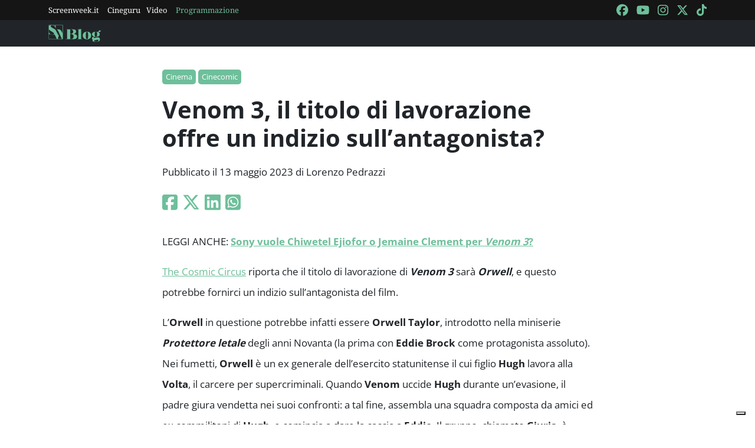

--- FILE ---
content_type: text/html; charset=utf-8
request_url: https://blog.screenweek.it/2023/05/venom-3-titolo-di-lavorazione-indizio-antagonista/
body_size: 3988
content:
<!DOCTYPE html>
<html>

<head>
    <meta charset="utf-8">
    <meta name="viewport" content="width=device-width, initial-scale=1, shrink-to-fit=no">
    <title>Venom 3, il titolo di lavorazione offre un indizio sull&#39;antagonista? | ScreenWEEK</title>
    <link rel="icon" type="image/png" href="https://static.screenweek.eu/favicon-96x96.png" sizes="96x96" />
    <link rel="icon" type="image/svg+xml" href="https://static.screenweek.eu/favicon.svg" />
    <link rel="shortcut icon" href="https://static.screenweek.eu/favicon.ico" />
    <link rel="apple-touch-icon" sizes="180x180" href="https://static.screenweek.eu/apple-touch-icon.png" />
    <meta name="apple-mobile-web-app-title" content="ScreenWEEK" />
    <link rel="manifest" href="https://static.screenweek.eu/site.webmanifest" />
    <!-- Google Tag Manager -->
    
    <script>(function (w, d, s, l, i) {
            w[l] = w[l] || []; w[l].push({
                'gtm.start':
                    new Date().getTime(), event: 'gtm.js'
            }); var f = d.getElementsByTagName(s)[0],
                j = d.createElement(s), dl = l != 'dataLayer' ? '&l=' + l : ''; j.async = true; j.src =
                    'https://www.googletagmanager.com/gtm.js?id=' + i + dl; f.parentNode.insertBefore(j, f);
        })(window, document, 'script', 'dataLayer', 'GTM-NWG33PMG');</script>
    
    <!-- End Google Tag Manager -->
    
<script defer="defer" src="https://static.screenweek.eu/blog_single119.js"></script>
<link href="https://static.screenweek.eu/blog_single119.css" rel="stylesheet">
<meta name="description" content="Pare che il titolo di lavorazione di Venom 3 sarà &#34;Orwell&#34;, e questo potrebbe fornirci un indizio sull&#39;antagonista del film.">

<meta name="og:title" content="Venom 3, il titolo di lavorazione offre un indizio sull&#39;antagonista?" />
<meta name="og:description" content="Pare che il titolo di lavorazione di Venom 3 sarà &#34;Orwell&#34;, e questo potrebbe fornirci un indizio sull&#39;antagonista del film." />
<meta name="og:url" content="https://blog.screenweek.it/2023/05/venom-3-titolo-di-lavorazione-indizio-antagonista/" />
<meta name="og:type" content="article" />
<meta name="og:site_name" content="ScreenWEEK" />
<meta name="og:locale" content="it_IT" />
<meta name="author" content="Lorenzo Pedrazzi" />
<meta name="custom-id" content="237527" />
<meta name="article:published_time" content="2023-05-13" />
<link rel="canonical" href="https://blog.screenweek.it/2023/05/venom-3-titolo-di-lavorazione-indizio-antagonista/" />

    
    <style>
        .advScreenWEEK {
            display: none !important;
        }
        .adv-single{
            display: none !important;
        }
    </style>
    
</head>

<body class="single">
    <!-- Google Tag Manager (noscript) -->
    <noscript><iframe src="https://www.googletagmanager.com/ns.html?id=GTM-NWG33PMG" height="0" width="0"
            style="display:none;visibility:hidden"></iframe></noscript>
    <!-- End Google Tag Manager (noscript) -->
    <div class="network-bar">
        <div class="container">
            <div class="row">
                <div class="col">
                    <ul>
                        <li><a href="https://www.screenweek.it" target="_blank">Screenweek.it</a></li>
                        <li><a href="https://cineguru.screenweek.it" target="_blank">Cineguru</a></li><li><a href="https://www.screenweek.it/videos" target="_blank">Video</a></li>
                        <li><a class="green" href="https://www.screenweek.it/programmazione"
                                target="_blank">Programmazione</a></li>
                    </ul>
                </div>
                <div class="col">
                    <ul>
                        <li>
                            <a href="https://www.facebook.com/ScreenWEEK/" target="_blank" class="navSocialLink">
                                <i class="fa-brands fa-facebook"></i>
                            </a>
                        </li>
                        <li>
                            <a href="http://www.youtube.com/screenweektv" target="_blank" class="navSocialLink">
                                <i class="fa-brands fa-youtube"></i>
                            </a>
                        </li>
                        <li>
                            <a href="https://www.instagram.com/screenweek/" target="_blank" class="navSocialLink">
                                <i class="fa-brands fa-instagram"></i>
                            </a>
                        </li>
                        <li>
                            <a href="https://twitter.com/Screenweek" target="_blank" class="navSocialLink">
                                <i class="fa-brands fa-x-twitter"></i>
                            </a>
                        </li>
                        <li>
                            <a href="https://www.tiktok.com/@screenweek?_t=8WE3MHgISVa&_r=1" target="_blank"
                                class="navSocialLink">
                                <i class="fa-brands fa-tiktok"></i>
                            </a>
                        </li>
                    </ul>
                </div>
            </div>
        </div>
    </div>
    <div class="nav-bar">
        <nav class="navbar navbar-expand-md navbar-dark bg-dark" id="nav-bar">
            <div class="container">
                <a class="navbar-brand" href="/"></a>
                <button class="navbar-toggler" type="button" data-bs-toggle="collapse" data-bs-target="#main-menu"
                    aria-controls="main-menu" aria-expanded="false" aria-label="Toggle navigation">
                    <i class="fa-solid fa-bars"></i>
                </button>
                <div class="collapse navbar-collapse" id="main-menu">
                </div>
                <div class="d-flex">
                    <button class="search-button">
                        <i class="fa-solid fa-search"></i>
                    </button>
                </div>
            </div>
        </nav>
    </div>
    <div class="container">
        <div class="row">
            <div class="col">
                <div id="advScreenWEEKMastheadDesktop" class="advScreenWEEK"></div>
                <div id="advScreenWEEKMastheadMobile" class="advScreenWEEK"></div>
            </div>
        </div>
    </div>
    
<div class="container-post">
    <div class="container">
        <div class="row">
            <div class="col">
                <header>
                    <p class="categories">
                        
                        <a href="/categoria/cinema/">Cinema</a>
                        
                        <a href="/categoria/cinecomic/">Cinecomic</a>
                        
                    </p>
                    <h1>Venom 3, il titolo di lavorazione offre un indizio sull’antagonista?</h1>
                    
                    <p class="meta">
                        Pubblicato il 13 maggio 2023 di Lorenzo Pedrazzi
                    </p>
                    <p class="social">
                        <a target="_blank"
                            href="https://www.facebook.com/sharer/sharer.php?u=https%3A%2F%2Fblog.screenweek.it%2F2023%2F05%2Fvenom-3-titolo-di-lavorazione-indizio-antagonista%2F"><i
                                class="fa-brands fa-square-facebook"></i></a>
                        <a target="_blank"
                            href="https://twitter.com/intent/tweet?text=Venom+3%2C+il+titolo+di+lavorazione+offre+un+indizio+sull%E2%80%99antagonista%3F+https%3A%2F%2Fblog.screenweek.it%2F2023%2F05%2Fvenom-3-titolo-di-lavorazione-indizio-antagonista%2F"><i
                                class="fa-brands fa-x-twitter"></i></a>
                        <a target="_blank"
                            href="https://www.linkedin.com/shareArticle?mini=true&url=https%3A%2F%2Fblog.screenweek.it%2F2023%2F05%2Fvenom-3-titolo-di-lavorazione-indizio-antagonista%2F"><i
                                class="fa-brands fa-linkedin"></i></a>
                        <a target="_blank" href="https://wa.me/?text=Venom+3%2C+il+titolo+di+lavorazione+offre+un+indizio+sull%E2%80%99antagonista%3F+https%3A%2F%2Fblog.screenweek.it%2F2023%2F05%2Fvenom-3-titolo-di-lavorazione-indizio-antagonista%2F"><i
                                class="fa-brands fa-square-whatsapp"></i></a>
                    </p>
                </header>
            </div>
        </div>
    </div>
    
    <div class="container" id="col-content">
        <div class="row">
            <div class="col">
                <p>LEGGI ANCHE: <a href="https://blog.screenweek.it/2023/04/venom-3-sony-vuole-chiwetel-ejiofor-o-jemain-clement-858953.php/" rel="noopener" target="_blank"><strong>Sony vuole Chiwetel Ejiofor o Jemaine Clement per <em>Venom 3</em>?</strong></a></p>
<p><a href="https://www.thecosmiccircus.com/first-report-venom-3-working-title-hints-at-films-villain/" rel="noopener" target="_blank">The Cosmic Circus</a> riporta che il titolo di lavorazione di <strong><em>Venom 3</em></strong> sarà <strong><em>Orwell</em></strong>, e questo potrebbe fornirci un indizio sull&#8217;antagonista del film.</p>
<p>L&#8217;<strong>Orwell</strong> in questione potrebbe infatti essere <strong>Orwell Taylor</strong>, introdotto nella miniserie <strong><em>Protettore letale</em></strong> degli anni Novanta (la prima con <strong>Eddie Brock</strong> come protagonista assoluto). Nei fumetti, <strong>Orwell</strong> è un ex generale dell&#8217;esercito statunitense il cui figlio <strong>Hugh</strong> lavora alla <strong>Volta</strong>, il carcere per supercriminali. Quando <strong>Venom</strong> uccide <strong>Hugh</strong> durante un&#8217;evasione, il padre giura vendetta nei suoi confronti: a tal fine, assembla una squadra composta da amici ed ex commilitoni di <strong>Hugh</strong>, e comincia a dare la caccia a <strong>Eddie</strong>. Il gruppo, chiamato <strong>Giuria</strong>, è equipaggiato con armature ispirate a quella di <strong>Iron Man</strong>.</p>
<p>Il piano fallisce, ma in seguito la <strong>Life Foundation</strong> fornisce a <strong>Orwell</strong> dei simbionti per continuare la battaglia: si tratta di <strong>Scream, Phage, Riot, Lasher</strong> e <strong>Agony</strong>. Poiché <strong>Riot</strong> è già apparso come <em>villain</em> del primo film, possiamo immaginare che il terzo capitolo si concentrerà sugli altri simbionti. Ovviamente sono solo speculazioni, quindi prendetele con il beneficio del dubbio.</p>
<p>Gira voce che <strong>Sony Pictures</strong> voglia <strong>Chiwetel Ejiofor</strong> o <strong>Jemaine Clement</strong> per un ruolo misterioso&#8230; che sia proprio quello di <strong>Orwell Taylor</strong>? Staremo a vedere. Ovviamente <a href="https://www.screenweek.it/stars/7370"><strong>Tom Hardy</strong></a> tornerà nel ruolo di <strong>Brock</strong>, mentre il <strong>Patrick Mulligan</strong> di <strong>Stephen Graham</strong> potrebbe diventare <strong>Toxin</strong>, il figlio di <strong>Carnage</strong>, almeno stando al finale del capitolo precedente. Nei fumetti, <strong>Toxin</strong> finisce per allearsi con <strong>Venom</strong> e <strong>Spider-Man</strong>.</p>
<p>La regia sarà curata da <a href="https://www.screenweek.it/stars/42946"><strong>Kelly Marcel</strong></a>, sceneggiatrice dei primi due film e anche di <em>Saving Mr. Banks, Cinquanta sfumature di grigio</em> e <em>Crudelia</em>. Vi terremo aggiornati.</p>
<p><center></center></p>
<p>LEGGI ANCHE: <a href="https://blog.screenweek.it/2023/04/juno-temple-entra-nel-cast-di-venom-3-858771.php/" rel="noopener" target="_blank"><strong>Juno Temple entra nel cast di <em>Venom 3</em></strong></a></p>
<h3>Il successo di Venom</h3>
<p>Il primo <strong><em>Venom</em></strong> ha incassato più di 856 milioni di dollari in tutto il mondo, mentre il sequel <strong><em>Venom: La furia di Carnage</em></strong> si è fermato a 502 milioni (comunque notevole). Questo franchise ha inaugurato il <strong>Sony&#8217;s Spider-Man Universe</strong>, di cui fanno parte anche <strong><em>Morbius</em></strong> e i prossimi <strong><em>Kraven</em></strong> e <strong><em>Madame Web</em></strong>.</p>
<p><strong>Fonte</strong>: <a href="https://www.comingsoon.net/movies/news/1287766-venom-3-villain-hinted-at-by-marvel-sequels-working-title" rel="noopener" target="_blank">ComingSoon.net</a></p>

                <div class="newsletterBox">
                    <iframe src="https://screenweek.substack.com/embed" width="480" height="320"
                        style="border:1px solid #EEE; background:white;" frameborder="0" scrolling="no"></iframe>
                </div>
                <div class="tags">
                    Tag:
                    
                    <a href="/tag/marvel/" class="tag">marvel</a>
                    
                    <a href="/tag/sony-pictures/" class="tag">Sony Pictures</a>
                    
                    <a href="/tag/tom-hardy/" class="tag">tom hardy</a>
                    
                    <a href="/tag/venom/" class="tag">venom</a>
                    
                    <a href="/tag/juno-temple/" class="tag">Juno Temple</a>
                    
                    <a href="/tag/kelly-marcel/" class="tag">Kelly Marcel</a>
                    
                    <a href="/tag/venom-3/" class="tag">Venom 3</a>
                    
                </div>
                
            </div>
        </div>
    </div>
    <div class="container container-consigliati">
        
    </div>
</div>


    <div class="container">
        <div class="row">
            <div class="col">
                <div id="advScreenWEEKAd1024x90_3" class="advScreenWEEK">
                </div>
            </div>
        </div>
    </div>
    <footer>
        <div class="container">
            <div class="row">
                <div class="col col-logo">
                    <ul>
                        <li><a href="https://www.screenweek.it/"><img alt="Screenweek"
                                    src="https://static.screenweek.eu/images/screeweek_semplice_azzurro.png" /></a></li>
                        <li><a href="https://cineguru.screenweek.it/"><img alt="Cineguru"
                                    src="https://static.screenweek.eu/images/cineguru.png" /></a></li>
                        <li><a href="https://quiz.screenweek.it/quizzes"><img alt="Quiz"
                                    src="https://static.screenweek.eu/images/screenweek_quiz.png" /></a></li>
                        <li><a href="https://www.screenweek.it/videos"><img alt="Screenweek TV"
                                    src="https://static.screenweek.eu/images/screenweek_bianco_azzurro.png" /></a></li>
                        
                        <li><a href="https://www.screenweek.it/programmazione"><img alt="Programmazione cinema"
                                    src="https://static.screenweek.eu/images/programmazione.png" /></a></li>
                    </ul>
                </div>
            </div>
        </div>
        <div class="sub">
            <div class="container">
                <div class="row">
                    <div class="col-md-6 text-start">
                        <a href="https://www.iubenda.com/termini-e-condizioni/15793133" class="iubenda-white iubenda-noiframe iubenda-embed iubenda-noiframe " title="Termini e Condizioni ">Termini e Condizioni</a><script type="text/javascript">(function (w,d) {var loader = function () {var s = d.createElement("script"), tag = d.getElementsByTagName("script")[0]; s.src="https://cdn.iubenda.com/iubenda.js"; tag.parentNode.insertBefore(s,tag);}; if(w.addEventListener){w.addEventListener("load", loader, false);}else if(w.attachEvent){w.attachEvent("onload", loader);}else{w.onload = loader;}})(window, document);</script>&nbsp;|&nbsp;
                        <a href="https://www.iubenda.com/privacy-policy/15793133" class="iubenda-white iubenda-noiframe iubenda-embed iubenda-noiframe " title="Privacy Policy ">Privacy Policy</a><script type="text/javascript">(function (w,d) {var loader = function () {var s = d.createElement("script"), tag = d.getElementsByTagName("script")[0]; s.src="https://cdn.iubenda.com/iubenda.js"; tag.parentNode.insertBefore(s,tag);}; if(w.addEventListener){w.addEventListener("load", loader, false);}else if(w.attachEvent){w.attachEvent("onload", loader);}else{w.onload = loader;}})(window, document);</script>&nbsp;|&nbsp;
                        <a href="https://www.iubenda.com/privacy-policy/15793133/cookie-policy" class="iubenda-white iubenda-noiframe iubenda-embed iubenda-noiframe " title="Cookie Policy ">Cookie Policy</a><script type="text/javascript">(function (w,d) {var loader = function () {var s = d.createElement("script"), tag = d.getElementsByTagName("script")[0]; s.src="https://cdn.iubenda.com/iubenda.js"; tag.parentNode.insertBefore(s,tag);}; if(w.addEventListener){w.addEventListener("load", loader, false);}else if(w.attachEvent){w.attachEvent("onload", loader);}else{w.onload = loader;}})(window, document);</script>
                    </div>
                    <div class="col-md-6 text-end">
                        <p>© 2004-2025 published by Brad&K Productions S.R.L. - P.IVA 08119611005</p>
                    </div>
                </div>
            </div>
        </div>
    </footer>
</body>

</html>

--- FILE ---
content_type: text/html; charset=utf-8
request_url: https://www.google.com/recaptcha/api2/aframe
body_size: 265
content:
<!DOCTYPE HTML><html><head><meta http-equiv="content-type" content="text/html; charset=UTF-8"></head><body><script nonce="Krp3_uRtsskwhvims_TQ4A">/** Anti-fraud and anti-abuse applications only. See google.com/recaptcha */ try{var clients={'sodar':'https://pagead2.googlesyndication.com/pagead/sodar?'};window.addEventListener("message",function(a){try{if(a.source===window.parent){var b=JSON.parse(a.data);var c=clients[b['id']];if(c){var d=document.createElement('img');d.src=c+b['params']+'&rc='+(localStorage.getItem("rc::a")?sessionStorage.getItem("rc::b"):"");window.document.body.appendChild(d);sessionStorage.setItem("rc::e",parseInt(sessionStorage.getItem("rc::e")||0)+1);localStorage.setItem("rc::h",'1762997605294');}}}catch(b){}});window.parent.postMessage("_grecaptcha_ready", "*");}catch(b){}</script></body></html>